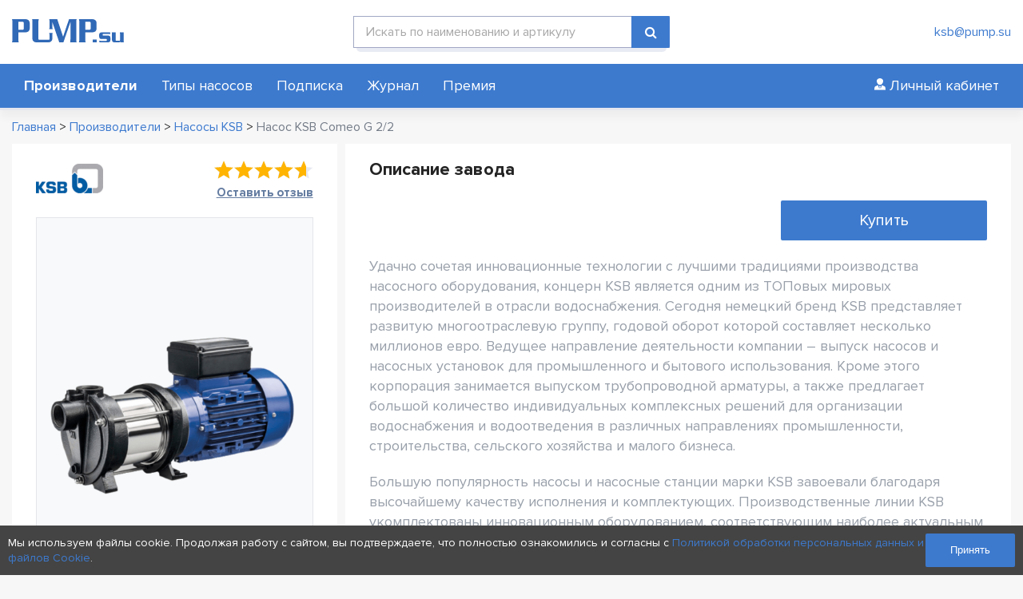

--- FILE ---
content_type: text/html; charset=UTF-8
request_url: https://pump.su/product/ksb-comeo-g-2-2/
body_size: 18304
content:
<!DOCTYPE html>
<html lang="ru" >
<head>
<meta charset="UTF-8"/>
<meta http-equiv="X-UA-Compatible" content="IE=edge"/>
<meta name="viewport" content="width=device-width, initial-scale=1"/>

<title>Многоступенчатые насосы KSB Comeo G 2/2 | PUMP.su</title>
<meta name="description" content="Насосы из чугуна KSB Comeo G 2/2 с характеристиками P = 0,37кВт, Q = от 0,1 м3/ч до 3,3 м3/ч, H = от 5,5 м до 15 м"/>
<meta name="keywords" content="многоступенчатые, насосы, ksb, Comeo , чугун" />

<meta property="og:type" content="website" />
<meta property="og:site_name" content="PUMP.su"/>
<meta property="og:url" content="https://pump.su/product/ksb-comeo-g-2-2/" />
<meta property="og:title" content="Многоступенчатые насосы KSB Comeo G 2/2 | PUMP.su" />
<meta property="og:description" content="Насосы из чугуна KSB Comeo G 2/2 с характеристиками P = 0,37кВт, Q = от 0,1 м3/ч до 3,3 м3/ч, H = от 5,5 м до 15 м" />
<meta property="og:image" content="https://pump.su/wp-content/uploads/2021/06/pump.su-ksb-comeo-3.png" />
<meta name="twitter:image" content="https://pump.su/wp-content/uploads/2021/06/pump.su-ksb-comeo-3.png" />
<meta name="twitter:card" content="summary_large_image" />
<meta name="twitter:site" content="@pump.su" />
<meta name="twitter:creator" content="@m2wma.ru" />
<meta name="twitter:title" content="Многоступенчатые насосы KSB Comeo G 2/2 | PUMP.su" />
<meta name="twitter:description" content="Насосы из чугуна KSB Comeo G 2/2 с характеристиками P = 0,37кВт, Q = от 0,1 м3/ч до 3,3 м3/ч, H = от 5,5 м до 15 м" />

    <link rel="apple-touch-icon" sizes="180x180" href="/apple-touch-icon.png"/>
    <link rel="icon" type="image/png" sizes="32x32" href="/favicon-32x32.png"/>
    <link rel="icon" type="image/png" sizes="16x16" href="/favicon-16x16.png"/>
    <link rel="manifest" href="/site.webmanifest"/>
    <link rel="icon" type="image/svg+xml" href="/favicon.svg"/>
    <link rel="icon" type="image/x-icon" href="/favicon.ico"/>
    
    
<link href="https://pump.su/wp-content/themes/m2wma/css/font-awesome.min.css" rel="stylesheet" type="text/css"/>
<link href="https://pump.su/wp-content/themes/m2wma/css/adaptive.css" rel="stylesheet" type="text/css"/>
<link href="https://pump.su/wp-content/themes/m2wma/css/jquery.fancybox.css" rel="stylesheet" type="text/css"/>
<link href="https://pump.su/wp-content/themes/m2wma/style.css" rel="stylesheet" type="text/css"/>

<script type="text/javascript" src="https://pump.su/wp-content/themes/m2wma/js/jquery-3.4.1.min.js"></script>

<meta name='robots' content='max-image-preview:large' />
<style id='wp-img-auto-sizes-contain-inline-css' type='text/css'>
img:is([sizes=auto i],[sizes^="auto," i]){contain-intrinsic-size:3000px 1500px}
/*# sourceURL=wp-img-auto-sizes-contain-inline-css */
</style>
<style id='wp-emoji-styles-inline-css' type='text/css'>

	img.wp-smiley, img.emoji {
		display: inline !important;
		border: none !important;
		box-shadow: none !important;
		height: 1em !important;
		width: 1em !important;
		margin: 0 0.07em !important;
		vertical-align: -0.1em !important;
		background: none !important;
		padding: 0 !important;
	}
/*# sourceURL=wp-emoji-styles-inline-css */
</style>
<style id='wp-block-library-inline-css' type='text/css'>
:root{--wp-block-synced-color:#7a00df;--wp-block-synced-color--rgb:122,0,223;--wp-bound-block-color:var(--wp-block-synced-color);--wp-editor-canvas-background:#ddd;--wp-admin-theme-color:#007cba;--wp-admin-theme-color--rgb:0,124,186;--wp-admin-theme-color-darker-10:#006ba1;--wp-admin-theme-color-darker-10--rgb:0,107,160.5;--wp-admin-theme-color-darker-20:#005a87;--wp-admin-theme-color-darker-20--rgb:0,90,135;--wp-admin-border-width-focus:2px}@media (min-resolution:192dpi){:root{--wp-admin-border-width-focus:1.5px}}.wp-element-button{cursor:pointer}:root .has-very-light-gray-background-color{background-color:#eee}:root .has-very-dark-gray-background-color{background-color:#313131}:root .has-very-light-gray-color{color:#eee}:root .has-very-dark-gray-color{color:#313131}:root .has-vivid-green-cyan-to-vivid-cyan-blue-gradient-background{background:linear-gradient(135deg,#00d084,#0693e3)}:root .has-purple-crush-gradient-background{background:linear-gradient(135deg,#34e2e4,#4721fb 50%,#ab1dfe)}:root .has-hazy-dawn-gradient-background{background:linear-gradient(135deg,#faaca8,#dad0ec)}:root .has-subdued-olive-gradient-background{background:linear-gradient(135deg,#fafae1,#67a671)}:root .has-atomic-cream-gradient-background{background:linear-gradient(135deg,#fdd79a,#004a59)}:root .has-nightshade-gradient-background{background:linear-gradient(135deg,#330968,#31cdcf)}:root .has-midnight-gradient-background{background:linear-gradient(135deg,#020381,#2874fc)}:root{--wp--preset--font-size--normal:16px;--wp--preset--font-size--huge:42px}.has-regular-font-size{font-size:1em}.has-larger-font-size{font-size:2.625em}.has-normal-font-size{font-size:var(--wp--preset--font-size--normal)}.has-huge-font-size{font-size:var(--wp--preset--font-size--huge)}.has-text-align-center{text-align:center}.has-text-align-left{text-align:left}.has-text-align-right{text-align:right}.has-fit-text{white-space:nowrap!important}#end-resizable-editor-section{display:none}.aligncenter{clear:both}.items-justified-left{justify-content:flex-start}.items-justified-center{justify-content:center}.items-justified-right{justify-content:flex-end}.items-justified-space-between{justify-content:space-between}.screen-reader-text{border:0;clip-path:inset(50%);height:1px;margin:-1px;overflow:hidden;padding:0;position:absolute;width:1px;word-wrap:normal!important}.screen-reader-text:focus{background-color:#ddd;clip-path:none;color:#444;display:block;font-size:1em;height:auto;left:5px;line-height:normal;padding:15px 23px 14px;text-decoration:none;top:5px;width:auto;z-index:100000}html :where(.has-border-color){border-style:solid}html :where([style*=border-top-color]){border-top-style:solid}html :where([style*=border-right-color]){border-right-style:solid}html :where([style*=border-bottom-color]){border-bottom-style:solid}html :where([style*=border-left-color]){border-left-style:solid}html :where([style*=border-width]){border-style:solid}html :where([style*=border-top-width]){border-top-style:solid}html :where([style*=border-right-width]){border-right-style:solid}html :where([style*=border-bottom-width]){border-bottom-style:solid}html :where([style*=border-left-width]){border-left-style:solid}html :where(img[class*=wp-image-]){height:auto;max-width:100%}:where(figure){margin:0 0 1em}html :where(.is-position-sticky){--wp-admin--admin-bar--position-offset:var(--wp-admin--admin-bar--height,0px)}@media screen and (max-width:600px){html :where(.is-position-sticky){--wp-admin--admin-bar--position-offset:0px}}

/*# sourceURL=wp-block-library-inline-css */
</style><style id='global-styles-inline-css' type='text/css'>
:root{--wp--preset--aspect-ratio--square: 1;--wp--preset--aspect-ratio--4-3: 4/3;--wp--preset--aspect-ratio--3-4: 3/4;--wp--preset--aspect-ratio--3-2: 3/2;--wp--preset--aspect-ratio--2-3: 2/3;--wp--preset--aspect-ratio--16-9: 16/9;--wp--preset--aspect-ratio--9-16: 9/16;--wp--preset--color--black: #000000;--wp--preset--color--cyan-bluish-gray: #abb8c3;--wp--preset--color--white: #ffffff;--wp--preset--color--pale-pink: #f78da7;--wp--preset--color--vivid-red: #cf2e2e;--wp--preset--color--luminous-vivid-orange: #ff6900;--wp--preset--color--luminous-vivid-amber: #fcb900;--wp--preset--color--light-green-cyan: #7bdcb5;--wp--preset--color--vivid-green-cyan: #00d084;--wp--preset--color--pale-cyan-blue: #8ed1fc;--wp--preset--color--vivid-cyan-blue: #0693e3;--wp--preset--color--vivid-purple: #9b51e0;--wp--preset--gradient--vivid-cyan-blue-to-vivid-purple: linear-gradient(135deg,rgb(6,147,227) 0%,rgb(155,81,224) 100%);--wp--preset--gradient--light-green-cyan-to-vivid-green-cyan: linear-gradient(135deg,rgb(122,220,180) 0%,rgb(0,208,130) 100%);--wp--preset--gradient--luminous-vivid-amber-to-luminous-vivid-orange: linear-gradient(135deg,rgb(252,185,0) 0%,rgb(255,105,0) 100%);--wp--preset--gradient--luminous-vivid-orange-to-vivid-red: linear-gradient(135deg,rgb(255,105,0) 0%,rgb(207,46,46) 100%);--wp--preset--gradient--very-light-gray-to-cyan-bluish-gray: linear-gradient(135deg,rgb(238,238,238) 0%,rgb(169,184,195) 100%);--wp--preset--gradient--cool-to-warm-spectrum: linear-gradient(135deg,rgb(74,234,220) 0%,rgb(151,120,209) 20%,rgb(207,42,186) 40%,rgb(238,44,130) 60%,rgb(251,105,98) 80%,rgb(254,248,76) 100%);--wp--preset--gradient--blush-light-purple: linear-gradient(135deg,rgb(255,206,236) 0%,rgb(152,150,240) 100%);--wp--preset--gradient--blush-bordeaux: linear-gradient(135deg,rgb(254,205,165) 0%,rgb(254,45,45) 50%,rgb(107,0,62) 100%);--wp--preset--gradient--luminous-dusk: linear-gradient(135deg,rgb(255,203,112) 0%,rgb(199,81,192) 50%,rgb(65,88,208) 100%);--wp--preset--gradient--pale-ocean: linear-gradient(135deg,rgb(255,245,203) 0%,rgb(182,227,212) 50%,rgb(51,167,181) 100%);--wp--preset--gradient--electric-grass: linear-gradient(135deg,rgb(202,248,128) 0%,rgb(113,206,126) 100%);--wp--preset--gradient--midnight: linear-gradient(135deg,rgb(2,3,129) 0%,rgb(40,116,252) 100%);--wp--preset--font-size--small: 13px;--wp--preset--font-size--medium: 20px;--wp--preset--font-size--large: 36px;--wp--preset--font-size--x-large: 42px;--wp--preset--spacing--20: 0.44rem;--wp--preset--spacing--30: 0.67rem;--wp--preset--spacing--40: 1rem;--wp--preset--spacing--50: 1.5rem;--wp--preset--spacing--60: 2.25rem;--wp--preset--spacing--70: 3.38rem;--wp--preset--spacing--80: 5.06rem;--wp--preset--shadow--natural: 6px 6px 9px rgba(0, 0, 0, 0.2);--wp--preset--shadow--deep: 12px 12px 50px rgba(0, 0, 0, 0.4);--wp--preset--shadow--sharp: 6px 6px 0px rgba(0, 0, 0, 0.2);--wp--preset--shadow--outlined: 6px 6px 0px -3px rgb(255, 255, 255), 6px 6px rgb(0, 0, 0);--wp--preset--shadow--crisp: 6px 6px 0px rgb(0, 0, 0);}:where(.is-layout-flex){gap: 0.5em;}:where(.is-layout-grid){gap: 0.5em;}body .is-layout-flex{display: flex;}.is-layout-flex{flex-wrap: wrap;align-items: center;}.is-layout-flex > :is(*, div){margin: 0;}body .is-layout-grid{display: grid;}.is-layout-grid > :is(*, div){margin: 0;}:where(.wp-block-columns.is-layout-flex){gap: 2em;}:where(.wp-block-columns.is-layout-grid){gap: 2em;}:where(.wp-block-post-template.is-layout-flex){gap: 1.25em;}:where(.wp-block-post-template.is-layout-grid){gap: 1.25em;}.has-black-color{color: var(--wp--preset--color--black) !important;}.has-cyan-bluish-gray-color{color: var(--wp--preset--color--cyan-bluish-gray) !important;}.has-white-color{color: var(--wp--preset--color--white) !important;}.has-pale-pink-color{color: var(--wp--preset--color--pale-pink) !important;}.has-vivid-red-color{color: var(--wp--preset--color--vivid-red) !important;}.has-luminous-vivid-orange-color{color: var(--wp--preset--color--luminous-vivid-orange) !important;}.has-luminous-vivid-amber-color{color: var(--wp--preset--color--luminous-vivid-amber) !important;}.has-light-green-cyan-color{color: var(--wp--preset--color--light-green-cyan) !important;}.has-vivid-green-cyan-color{color: var(--wp--preset--color--vivid-green-cyan) !important;}.has-pale-cyan-blue-color{color: var(--wp--preset--color--pale-cyan-blue) !important;}.has-vivid-cyan-blue-color{color: var(--wp--preset--color--vivid-cyan-blue) !important;}.has-vivid-purple-color{color: var(--wp--preset--color--vivid-purple) !important;}.has-black-background-color{background-color: var(--wp--preset--color--black) !important;}.has-cyan-bluish-gray-background-color{background-color: var(--wp--preset--color--cyan-bluish-gray) !important;}.has-white-background-color{background-color: var(--wp--preset--color--white) !important;}.has-pale-pink-background-color{background-color: var(--wp--preset--color--pale-pink) !important;}.has-vivid-red-background-color{background-color: var(--wp--preset--color--vivid-red) !important;}.has-luminous-vivid-orange-background-color{background-color: var(--wp--preset--color--luminous-vivid-orange) !important;}.has-luminous-vivid-amber-background-color{background-color: var(--wp--preset--color--luminous-vivid-amber) !important;}.has-light-green-cyan-background-color{background-color: var(--wp--preset--color--light-green-cyan) !important;}.has-vivid-green-cyan-background-color{background-color: var(--wp--preset--color--vivid-green-cyan) !important;}.has-pale-cyan-blue-background-color{background-color: var(--wp--preset--color--pale-cyan-blue) !important;}.has-vivid-cyan-blue-background-color{background-color: var(--wp--preset--color--vivid-cyan-blue) !important;}.has-vivid-purple-background-color{background-color: var(--wp--preset--color--vivid-purple) !important;}.has-black-border-color{border-color: var(--wp--preset--color--black) !important;}.has-cyan-bluish-gray-border-color{border-color: var(--wp--preset--color--cyan-bluish-gray) !important;}.has-white-border-color{border-color: var(--wp--preset--color--white) !important;}.has-pale-pink-border-color{border-color: var(--wp--preset--color--pale-pink) !important;}.has-vivid-red-border-color{border-color: var(--wp--preset--color--vivid-red) !important;}.has-luminous-vivid-orange-border-color{border-color: var(--wp--preset--color--luminous-vivid-orange) !important;}.has-luminous-vivid-amber-border-color{border-color: var(--wp--preset--color--luminous-vivid-amber) !important;}.has-light-green-cyan-border-color{border-color: var(--wp--preset--color--light-green-cyan) !important;}.has-vivid-green-cyan-border-color{border-color: var(--wp--preset--color--vivid-green-cyan) !important;}.has-pale-cyan-blue-border-color{border-color: var(--wp--preset--color--pale-cyan-blue) !important;}.has-vivid-cyan-blue-border-color{border-color: var(--wp--preset--color--vivid-cyan-blue) !important;}.has-vivid-purple-border-color{border-color: var(--wp--preset--color--vivid-purple) !important;}.has-vivid-cyan-blue-to-vivid-purple-gradient-background{background: var(--wp--preset--gradient--vivid-cyan-blue-to-vivid-purple) !important;}.has-light-green-cyan-to-vivid-green-cyan-gradient-background{background: var(--wp--preset--gradient--light-green-cyan-to-vivid-green-cyan) !important;}.has-luminous-vivid-amber-to-luminous-vivid-orange-gradient-background{background: var(--wp--preset--gradient--luminous-vivid-amber-to-luminous-vivid-orange) !important;}.has-luminous-vivid-orange-to-vivid-red-gradient-background{background: var(--wp--preset--gradient--luminous-vivid-orange-to-vivid-red) !important;}.has-very-light-gray-to-cyan-bluish-gray-gradient-background{background: var(--wp--preset--gradient--very-light-gray-to-cyan-bluish-gray) !important;}.has-cool-to-warm-spectrum-gradient-background{background: var(--wp--preset--gradient--cool-to-warm-spectrum) !important;}.has-blush-light-purple-gradient-background{background: var(--wp--preset--gradient--blush-light-purple) !important;}.has-blush-bordeaux-gradient-background{background: var(--wp--preset--gradient--blush-bordeaux) !important;}.has-luminous-dusk-gradient-background{background: var(--wp--preset--gradient--luminous-dusk) !important;}.has-pale-ocean-gradient-background{background: var(--wp--preset--gradient--pale-ocean) !important;}.has-electric-grass-gradient-background{background: var(--wp--preset--gradient--electric-grass) !important;}.has-midnight-gradient-background{background: var(--wp--preset--gradient--midnight) !important;}.has-small-font-size{font-size: var(--wp--preset--font-size--small) !important;}.has-medium-font-size{font-size: var(--wp--preset--font-size--medium) !important;}.has-large-font-size{font-size: var(--wp--preset--font-size--large) !important;}.has-x-large-font-size{font-size: var(--wp--preset--font-size--x-large) !important;}
/*# sourceURL=global-styles-inline-css */
</style>

<style id='classic-theme-styles-inline-css' type='text/css'>
/*! This file is auto-generated */
.wp-block-button__link{color:#fff;background-color:#32373c;border-radius:9999px;box-shadow:none;text-decoration:none;padding:calc(.667em + 2px) calc(1.333em + 2px);font-size:1.125em}.wp-block-file__button{background:#32373c;color:#fff;text-decoration:none}
/*# sourceURL=/wp-includes/css/classic-themes.min.css */
</style>
</head>
<body data-rsssl=1 id="top" class="">
    <div id="header" class="bg-white mg-bt-10 clr box-shadow relative">
        <div class="m-wrap">
            <div class="row clr">
                <div class="flex flex-mid space-between">
                    <div class="bl-deck-3 bl-tab-15 bl-mob-8 logo-block box pad-tb-20 ln-h-1">
                        <a href="/" class="logo inline-block v-middle"><img src="https://pump.su/wp-content/themes/m2wma/img/logo.svg" alt="логотип"/></a>
                    </div>

                    <div class="mob-nav bl-deck-2 bl-tab-2 bl-mob-4 clr box mob-show">
                        <button type="button" class="nav-open flex-mid fl-right" data-href="#mobile-menu">
                            <div class="mn-lines">
                                <span class="mn-line animate"></span>
                                <span class="mn-line animate"></span>
                                <span class="mn-line animate"></span>
                            </div>
                        </button>
                    </div>

                    <div class="bl-deck-4 box pad-tb-20 mob-hide">
                        <form id="searchform" class="searchbox_form" autocomplete="on" action="https://pump.su" method="get">
    <div class="clr ico-field input-wrapper relative">
        <input type="text" name="s" id="search_box" value="" placeholder="Искать по наименованию и артикулу"/>
                <button type="submit" class="fa fa-search button"></button>
    </div>
</form>                    </div>

                    <div class="contacts bl-deck-3 bl-tab-5 mob-hide box pad-tb-15 text-right nowrap">
                        <a href="tel:" class="block"></a><a href="mailto:ksb@pump.su" class="block">ksb@pump.su</a>                    </div>
                </div>
            </div>
        </div>
    
        <div id="mobile-menu" class="bg-card menu-block animate">
            <div class="m-wrap">
                <div class="flex flex-center flex-wrap space-between">
                    <ul id="menu-main-menu" class="line-menu menu menu-scroll text-white f-18"><li id="menu-item-18692" class="bold menu-item menu-item-type-post_type menu-item-object-page menu-item-18692"><a href="https://pump.su/catalog/">Производители</a></li>
<li id="menu-item-34564" class="menu-item menu-item-type-post_type menu-item-object-page menu-item-34564"><a href="https://pump.su/nasos-type/">Типы насосов</a></li>
<li id="menu-item-18704" class="menu-item menu-item-type-post_type menu-item-object-page menu-item-18704"><a href="https://pump.su/business/">Подписка</a></li>
<li id="menu-item-18693" class="menu-item menu-item-type-taxonomy menu-item-object-category menu-item-18693"><a href="https://pump.su/journal/">Журнал</a></li>
<li id="menu-item-46378" class="menu-item menu-item-type-post_type menu-item-object-page menu-item-46378"><a href="https://pump.su/awards/">Премия</a></li>
</ul>                    <div class="account-btn nowrap box pad-tb-5 f-18">
                        <a href="/account/" class="head_login inline-block pad-tb-5 text-white"><img src="https://pump.su/wp-content/themes/m2wma/img/useric-w.svg"/> <span>Личный кабинет</span></a>
                    </div>
                    <div class="mob-show box mg-bt-15"><form id="searchform" class="searchbox_form" autocomplete="on" action="https://pump.su" method="get">
    <div class="clr ico-field input-wrapper relative">
        <input type="text" name="s" id="search_box" value="" placeholder="Искать по наименованию и артикулу"/>
                <button type="submit" class="fa fa-search button"></button>
    </div>
</form></div>
                </div>
            </div>
        </div>
    </div>
    <div class="breadcrumb m-wrap mg-bt-10" itemscope="" itemtype="http://schema.org/BreadcrumbList"><span itemprop="itemListElement" itemscope itemtype="https://schema.org/ListItem"><a href="/" title="Главная" itemprop="item"><span itemprop="name">Главная</span></a><meta itemprop="position" content="1" /></span><span class="sep">  >  </span><span itemprop="itemListElement" itemscope itemtype="https://schema.org/ListItem"><a href="/catalog/" title="Производители" itemprop="item"><span itemprop="name">Производители</span></a><meta itemprop="position" content="2" /></span><span class="sep">  >  </span><span itemprop="itemListElement" itemscope itemtype="https://schema.org/ListItem"><a href="https://pump.su/catalog/ksb/" itemprop="item"><span itemprop="name">Насосы KSB</span></a><meta itemprop="position" content="3" /></span><span class="sep">  >  </span><span itemprop="itemListElement" itemscope itemtype="https://schema.org/ListItem"><span class="text-l-grey2" itemprop="name">Насос KSB Comeo G 2/2</span><meta itemprop="position" content="4" /></span></div>
<div id="content" class="m-wrap flex flex-wrap">
    <div class="sidebar left-side bl-deck-4 flex">
            <div class="plitka_ct h-100">
        <div class="flex flex-wrap flex-center space-between mg-bt-20">
            <a href="https://pump.su/catalog/ksb/"><img src="https://pump.su/wp-content/uploads/2020/09/logo_ksb-84x37.png" alt="Производитель насосов KSB" title="Производитель насосов KSB"/></a>
                <div class="rating alignright clr">
            <div class="stars mg-bt-5"><div class="rank" style="width: 92.941176470588%;"></div></div>
            <div class="text-right"><a href="#" m2modal="#reviews-modal" class="filter_prod_link underline">Оставить отзыв</a></div>
        </div>
        </div>
        
        <div class="img_single_ct">	
            <img src="https://pump.su/wp-content/uploads/2021/06/pump.su-ksb-comeo-3-430x312.png" alt="Купить насос KSB Comeo G 2/2" title="Купить насос KSB Comeo G 2/2"/>
        </div>
        
                    <p class="text-l-grey">Артикул: 48239942</p>
                <h1>KSB Comeo G 2/2</h1>
        
        <div class="single_params_list f-18">
            <div class="single_params_list_item">Производитель: <span class="text-l-grey2">KSB</span></div>
			            <div class="single_params_list_item">Модель: <a href="https://pump.su/product-tag/ksb-comeo/">Многоступенчатые насосы KSB Comeo</a></div>
                                    <div class="single_params_list_item">Страна: <span class="text-l-grey2">Германия</span></div>
                        <h4>Характеристики</h4>
                        <div class="single_params_list_item">Производительность: <span class="text-l-grey2">от 0.1 до 3.3 м³/ч</span></div>
                                    <div class="single_params_list_item">Напор: <span class="text-l-grey2">от 5.5 до 15 м</span></div>
                                    <div class="single_params_list_item">Мощность двигателя: <span class="text-l-grey2">0.37 кВт</span></div>
                                    <div class="single_params_list_item">Класс защиты электродвигателя: <span class="text-l-grey2">IP55</span></div>
                                    
            <div class="single_params_list_item">Напряжение: <span class="text-l-grey2">3~ (трёхфазный ток)</span></div>
            
                        <div class="single_params_list_item">Количество оборотов: <span class="text-l-grey2">2900 об/мин</span></div>
                                    <div class="single_params_list_item">Материал корпуса: <span class="text-l-grey2">Чугун</span></div>
                                            <div class="single_params_list_item">Тип насоса:
                                                            <a href="https://pump.su/nasos-type/mnogostupenchatye-nasosy/">Многоступенчатые насосы</a>, <a href="https://pump.su/nasos-type/poverhnostnye-nasosy/">Поверхностные насосы</a>                    </div>
                                    <div class="single_params_list_item">Присоединение на стороне всасывания: <span class="text-l-grey2">G1''</span></div>
                                    <div class="single_params_list_item">Присоединение с напорной стороны: <span class="text-l-grey2">G1¼''</span></div>
                        
            <div class="single_params_list_item">Жидкость: <span class="text-l-grey2">Вода</span></div>
            <div class="single_params_list_item">Тип перекачиваемой жидкости: <span class="text-l-grey2">чистая, не взрывоопасная, не агрессивная в отношении материалов насоса, без абразивных примесей</span></div>
            
                        <div class="single_params_list_item">Температура перекачиваемой жидкости: <span class="text-l-grey2">от -10 до 60 °C</span></div>
                                    <div class="single_params_list_item">Вес: <span class="text-l-grey2">13.1 кг</span></div>
                                    <div class="single_params_list_item">Тип соединения: <span class="text-l-grey2">Резьба</span></div>
                        <br />
            <div class="single_params_list_item">Область применения: <span class="text-l-grey2">Строительство, Промышленность, Сельское хозяйство и ирригация, Жилые и офисные здания</span></div>
        </div>
    </div>
    <div class="formcbzak w-100">
<form class="clr plitka_ct" action="feedback" method="POST" enctype="multipart/form-data" name="main-form-1" id="main-form-1" onsubmit="return false">
    <h3 class="mg-bt-0">Оставить заявку</h3>
    <br />
    <div class="labeled_select input-wrapper relative bg-white mg-bt-20">
        <input type="text" name="name" id="main-name-1" placeholder="" required=""/>
        <label class="placeholder" for="main-name-1">Ваше Имя</label>
    </div>
    
    <div class="labeled_select input-wrapper relative bg-white mg-bt-20">
        <input type="text" name="phone" id="main-phone-1" placeholder="" required=""/>
        <label class="placeholder" for="main-phone-1">Ваш Телефон</label>
    </div>
    
    <div class="labeled_select input-wrapper relative bg-white mg-bt-20">
        <input type="text" name="email" id="main-email-1" placeholder="" required=""/>
        <label class="placeholder" for="main-email-1">Ваш email</label>
    </div>
    
    <input type="hidden" name="url" value="https://pump.su/product/ksb-comeo-g-2-2/"/>
    <input type="hidden" name="user_id" value="7"/>    <input type="hidden" name="cat_id" value="18"/>            <input type="hidden" name="product_id" value="23748"/>
        <div class="privacy clr mg-bt-15 small text-l-grey">
    <input class="hidden" type="checkbox" name="agreement" value="1" id="agreement-1" checked=""/>
    <label for="agreement-1">Заполняя форму я даю своё <a href="/privacy/" target="blank" class="underline">Согласие на Обработку персональных данных</a>, в соответствии с Федеральном законом от 27.07.2006 года № 152-Ф3 «О персональных данных».</label>
</div>    <input type="submit" value="Оставить заявку" class="button mg-bt-15 w-100"/>
    <div class="log-text text-center"></div>
</form>
</div>
</div>    
    <div class="bl-deck-8 flex flex-wrap">
        <div class="plitka_ct">

            <div class="plitka_h_ct">
                                <h2>Описание завода</h2>
            </div>

                            <div class="video-block flex">
                    <div class="single_video_item lazy bord-r-5 overflow relative mg-bt-20 bl-deck-8 bl-tab-8" action="lazyvideo" data-frame="https://youtu.be/37S6_GeXcOI">
                    </div>
                    <a href="#" m2modal="#single-modal" class="single_zavod_bg bl-deck-4 bl-tab-4 bord-r-5 button mg-bt-20 f-20 text-white flex flex-center flex-content-center">Купить</a><div id="single-modal" class="m2-modal">
                    <div class="table-cell">
                        <div class="mod-container thin-scrollbar animate">
                            <div class="row clr">
                                <div class="fa fa-times close"></div>
                            </div>
                            <div class="box clr">
                                <b class="h4">Где купить</b>
                                <div class="clr">
                                    <a external-proizvoditel="18" class="company_item bg-l-grey relative clr" href="https://kometta.ru" target="_blank">
                                        <div class="flex flex-wrap flex-center">
                                            <div class="company_logo_ct bl-deck-7 box">
                                                <img class="company_logo" src="https://pump.su/wp-content/uploads/2024/01/logo7705558076.png"/>
                                            </div>
                                            <div class="bl-deck-5 box">
                                                <div class="company_item_name text-l-grey2">ООО "Кометта Рус"</div>
                                                <div class="company_item_link text-special">kometta.ru</div>
                                            </div>
                                        </div>
                                    </a>
                                </div>
                                
                                <b class="h4 mg-bt-0">Оставить заявку</b>
                                <form class="clr pad-tb-15" action="feedback" method="POST" enctype="multipart/form-data" name="modal-form" id="modal-form">
                                    <div class="clr">
                                       <input type="text" id="single-name" name="name" required=""/>
                                       <label class="placeholder" for="single-name">Ваше Имя</label>
                                    </div>
                                    <div class="clr">
                                       <input type="text" id="single-phone" name="phone" required=""/>
                                       <label class="placeholder" for="single-phone">Ваш Телефон</label>
                                    </div>
                                    <div class="clr">
                                       <input type="text" id="single-email" name="email" required=""/>
                                       <label class="placeholder" for="single-email">Ваш email</label>
                                    </div>
                                    <input type="hidden" name="url" value="https://pump.su/product/ksb-comeo-g-2-2/"/>
                                    <input type="hidden" name="user_id" value="7"/>
                                    <input type="hidden" name="cat_id" value="18"/>
                                    <input type="hidden" name="product_id" value="23748"/>
                                    <div class="clr">
                                        <div class="privacy clr mg-bt-15 small text-l-grey">
    <input class="hidden" type="checkbox" name="agreement" value="1" id="agreement-2" checked=""/>
    <label for="agreement-2">Заполняя форму я даю своё <a href="/privacy/" target="blank" class="underline">Согласие на Обработку персональных данных</a>, в соответствии с Федеральном законом от 27.07.2006 года № 152-Ф3 «О персональных данных».</label>
</div>
                                        <button type="submit" class="button mg-bt-10 w-100">Оставить заявку</button>
                                    </div>
                                    <div class="log-text small bold box clr"></div>
                                </form>
                            </div>
                        </div>
                        <div class="overlay"></div>
                    </div>
                </div>                </div>
            
            <div class="text-l-grey f-18">
                <p>Удачно сочетая инновационные технологии с лучшими традициями производства насосного оборудования, концерн KSB является одним из ТОПовых мировых производителей в отрасли водоснабжения. Сегодня немецкий бренд KSB представляет развитую многоотраслевую группу, годовой оборот которой составляет несколько миллионов евро. Ведущее направление деятельности компании – выпуск насосов и насосных установок для промышленного и бытового использования. Кроме этого корпорация занимается выпуском трубопроводной арматуры, а также предлагает большой количество индивидуальных комплексных решений для организации водоснабжения и водоотведения в различных направлениях промышленности, строительства, сельского хозяйства и малого бизнеса. <p>
Большую популярность насосы и насосные станции марки KSB завоевали благодаря высочайшему качеству исполнения и комплектующих. Производственные линии KSB укомплектованы инновационным оборудованием, соответствующим наиболее актуальным запросам отрасли водоснабжения. Строгий контроль качества осуществляется на всех этапах производства, начиная от отбора сырья и заканчивая тестированием полностью готовой модели. Стоит отметить, что тестирование любой модели насосного оборудования KSB производится в условиях гораздо более усложненных, чем реальные.</p>
            </div>
            
        </div>
        
            <div class="plitka_ct">
        <div class="reviews clr">
            <div class="plitka_h_ct flex flex-center space-between mob-block">
                <h2>Отзывы о производителе</h2>
                <a href="/reviews/?proizv_review=18" class="underline f-18">Все отзывы</a>
            </div>
            <div class="row clr">
                <div class="flex flex-wrap mob-block">
                                                <div class="bl-deck-4 box mg-bt-20">
                            <div class="review comment">
    <div class="clr">
                    <a href="https://pump.su/catalog/ksb/"><img class="review_logo" src="https://pump.su/wp-content/uploads/2020/09/logo_ksb-84x37.png" /></a>
                        <div class="pad-tb-10 rating">
            <div class="stars"><div class="rank" style="width: 100%;"></div></div>
        </div>
    </div>
    <div class="comment-text">
        <div class="comment-meta commentmetadata mg-bt-10 flex flex-wrap flex-center space-between">
            <div class="name">DEN4IK_BRO</div>
            <div class="text-l-grey">
                30.09.2020            </div>
        </div>
        <div class="review-text text-l-grey f-18">
            <p>Укомплектовали спринклерную систему горизонтальным KSB Etanorm. Показатели...</p>        </div>
    </div>
</div>                            </div>
                                                <div class="bl-deck-4 box mg-bt-20">
                            <div class="review comment">
    <div class="clr">
                    <a href="https://pump.su/catalog/ksb/"><img class="review_logo" src="https://pump.su/wp-content/uploads/2020/09/logo_ksb-84x37.png" /></a>
                        <div class="pad-tb-10 rating">
            <div class="stars"><div class="rank" style="width: 100%;"></div></div>
        </div>
    </div>
    <div class="comment-text">
        <div class="comment-meta commentmetadata mg-bt-10 flex flex-wrap flex-center space-between">
            <div class="name">EGL</div>
            <div class="text-l-grey">
                29.06.2020            </div>
        </div>
        <div class="review-text text-l-grey f-18">
            <p>Укомплектовали насосную станцию погружными одноступенчатыми KSB...</p>        </div>
    </div>
</div>                            </div>
                                                <div class="bl-deck-4 box mg-bt-20">
                            <div class="review comment">
    <div class="clr">
                    <a href="https://pump.su/catalog/ksb/"><img class="review_logo" src="https://pump.su/wp-content/uploads/2020/09/logo_ksb-84x37.png" /></a>
                        <div class="pad-tb-10 rating">
            <div class="stars"><div class="rank" style="width: 100%;"></div></div>
        </div>
    </div>
    <div class="comment-text">
        <div class="comment-meta commentmetadata mg-bt-10 flex flex-wrap flex-center space-between">
            <div class="name">Detector</div>
            <div class="text-l-grey">
                02.04.2021            </div>
        </div>
        <div class="review-text text-l-grey f-18">
            <p>Отличная альтернатива дорогим маркам. По цене в разы дешевле, а по...</p>        </div>
    </div>
</div>                            </div>
                                    </div>
            </div>
        </div>
    </div>

<div id="reviews-modal" class="m2-modal">
    <div class="table-cell">
        <div class="mod-container animate bg-white bord-r-10">
            <div class="row clr mod-header">
                <div class="close fa fa-times"></div>
            </div>
            <div class="box clr">
                <div class="text-center">
                    <b class="h3">Оставьте отзыв о производителе</b>
                    <p>Вы можете написать отзыв о производителе <br />и мы обязательно опубликуем его на сайте</p>
                </div>
                <form class="clr v-section" action="feedback" method="POST" enctype="multipart/form-data" name="modal-review-form" id="modal-review-form">

                    <input type="text" name="name" placeholder="Имя" required=""/>
                    <textarea name="review" placeholder="Текст отзыва" required="" rows="5"></textarea>
                    <div class="comment-rating f-16 text-center">
                        <p>Оцените насколько Вы остались довольны</p>
                        <div class="stars rating-check relative aligncenter mg-bt-20">
                            <input id="rev-rank-1" class="hidden" name="rating" type="radio" value="1"/>
                            <label for="rev-rank-1" class="rank absolute" style="width: 20%;z-index: 5;"></label>
                            <input id="rev-rank-2" class="hidden" name="rating" type="radio" value="2"/>
                            <label for="rev-rank-2" class="rank absolute" style="width: 40%;z-index: 4;"></label>
                            <input id="rev-rank-3" class="hidden" name="rating" type="radio" value="3"/>
                            <label for="rev-rank-3" class="rank absolute" style="width: 60%;z-index: 3;"></label>
                            <input id="rev-rank-4" class="hidden" name="rating" type="radio" value="4"/>
                            <label for="rev-rank-4" class="rank absolute" style="width: 80%;z-index: 2;"></label>
                            <input id="rev-rank-5" class="hidden" name="rating" type="radio" value="5" checked="checked"/>
                            <label for="rev-rank-5" class="rank absolute" style="width: 100%;z-index: 1;"></label>
                        </div>
                    </div>
                                            <input type="hidden" name="proizv_id" value="18" placeholder="Производитель"/>
                                        <div class="clr text-center">
                        <label class="agreement f-16">Отправляя данные, вы соглашаетесь с <a href="https://pump.su/privacy/" title="Политика конфиденциальности">политикой конфиденциальности</a>.</label>
                        <br />
                        <br />
                        <button type="submit" class="button btn-grad mg-bt-15">Отправить отзыв</button>
                        <div class="log-text"></div>
                    </div>
                </form>
            </div>
        </div>
        <div class="overlay"></div>
    </div>
</div>        
        <div class="plitka_ct">
            <form class="form-quick w-100 clr bg-l-grey pad-tb-15 box formcbzak mg-bt-30" action="feedback" method="POST" enctype="multipart/form-data" name="quick-form-2" id="quick-form-2" onsubmit="return false">
    <div class="flex flex-center flex-wrap">
    <div class="field-block box">
        <div class="labeled_select input-wrapper relative bg-white mg-bt-20">
            <input type="text" name="name" id="main-name-2" placeholder="" required=""/>
            <label class="placeholder" for="main-name-2">Ваше Имя</label>
        </div>
    </div>
    <div class="field-block box">
        <div class="labeled_select input-wrapper relative bg-white mg-bt-20">
            <input type="text" name="phone" id="main-phone-2" placeholder="" required=""/>
            <label class="placeholder" for="main-phone-2">Ваш Телефон</label>
        </div>
    </div>
    <div class="button-block box">
        <input type="submit" value="Оставить заявку" class="button mg-bt-15"/>
    </div>
    </div>
    <div class="clr box">
        <input type="hidden" name="url" value="https://pump.su/product/ksb-comeo-g-2-2/"/>
        <input type="hidden" name="user_id" value="7"/>        <input type="hidden" name="cat_id" value="18"/>                    <input type="hidden" name="product_id" value="23748"/>
                <div class="privacy clr mg-bt-15 small text-l-grey">
    <input class="hidden" type="checkbox" name="agreement" value="1" id="agreement-2" checked=""/>
    <label for="agreement-2">Заполняя форму я даю своё <a href="/privacy/" target="blank" class="underline">Согласие на Обработку персональных данных</a>, в соответствии с Федеральном законом от 27.07.2006 года № 152-Ф3 «О персональных данных».</label>
</div>    </div>
    <div class="clr box log-text"></div>
</form>
            <div class="plitka_h_ct">
                <h2>Описание насоса</h2>
            </div>
            <div class="content text-l-grey f-18 clr">
                <p>В числе всех разновидностей и категорий насосного оборудования <a href="https://pump.su/nasos-type/mnogostupenchatye-nasosy/">многоступенчатые насосы</a> являются безоговорочными лидерами. Популярность и большой спрос им обеспечивает широкий спектр функциональных возможностей в сочетании с высокой надежностью, которые определяют длительный рабочий ресурс этих моделей.<br />
В каталогах производителей <a href="https://pump.su/nasos-type/mnogostupenchatye-nasosy/">многоступенчатые насосы</a> представлены ассортиментом версий для разных сфер применения с различными конструктивными и функциональными характеристиками. Данная категория насосного оборудования успешно используется как в профессиональном, так и бытовом водоснабжении и водоотведении. </p>
<p>Конструктивные характеристики многоступенчатых насосов<br />
Многоступенчатые насосы комплектуется двухполюсными, трехполюсными или четырехполюсными двигателями, которые при высоких мощностях выдают отличные показатели энергоэффективности. Кроме того, двигательная система <a href="https://pump.su/nasos-type/mnogostupenchatye-nasosy/">многоступенчатых насосов</a> имеет длительный рабочий ресурс и работает с пониженным уровнем шума, что позволяет использовать оборудование в небольших закрытых помещениях.<br />
Модели <a href="https://pump.su/nasos-type/mnogostupenchatye-nasosy/">многоступенчатых насосов</a> изготавливаются из современного поколения нержавеющей стали, чугуна или бронзы, что позволяет эксплуатировать оборудование не только для перекачки чистой водой, но и химически агрессивных жидкостей. </p>
<p>Сфера применения многоступенчатых насосов<br />
Многоступенчатые электронасосы — это многофункциональное профессиональное насосное оборудование, которое выполняет обширный перечень задач в различных направлениях водоснабжения и водоотведения. <a href="https://pump.su/nasos-type/mnogostupenchatye-nasosy/">Многоступенчатые насосы</a> используются в пищевой, легкой и тяжелой промышленности, применяются в строительстве, успешно эксплуатируются в отрасли ЖКХ и сельского хозяйства. Помимо водоснабжения в промышленном, коммерческом и частном секторе данная категория насосного оборудования может применяться для обеспечения работы отопительных и вентиляционных систем, а также систем повышения давления.<br />
В ассортименте моделей <a href="https://pump.su/nasos-type/mnogostupenchatye-nasosy/">многоступенчатых насосов</a> представлены версии для работы не только с чистой водой, но и жидкостями, которые в своем составе имеют твердые частицы и волокнистые соединения. Поэтому <a href="https://pump.su/nasos-type/mnogostupenchatye-nasosy/">многоступенчатые насосы</a> используются также для перекачки и откачки загрязненных жидкостей.</p>
            </div>
        </div>
    </div>
</div>

<div class="m-wrap">
            <div class="plitka_ct">
            <div class="plitka_h_ct">
                <h2>Где купить</h2>
            </div>
            <a external-proizvoditel="18" class="company_item bg-l-grey relative" href="https://kometta.ru" target="_blank">
                    <div class="premium_ct flex mob-block f-18">
                        <div class="premium_left">
                            <div class="company_logo_ct flex flex-center">
                                <img class="company_logo" src="https://pump.su/wp-content/uploads/2024/01/logo7705558076.png"/>
                            </div>
                            <div class="company_item_name_link">
                                <div class="company_item_name text-l-grey2">ООО "Кометта Рус"</div>
                                <div class="company_item_link">kometta.ru</div>
                            </div>
                        </div>
                        <div class="premium_right text-l-grey2">
                            <p>Кометта - это известный бренд отечественного производителя насосов, который успешно работает на российском рынке с 2014 года. Особенно активное продвижение продукции нашей компании началось весной 2022 года.</p>
                        </div>
                    </div>
                    <img class="company_arrow" src="https://pump.su/wp-content/themes/m2wma/img/arrow3.svg"/>
            </a>
        </div>
        
            <div id="dop-content" class="plitka_ct text-l-grey f-18 clr">
        <p><img class="alignright" src="https://pump.su/wp-content/uploads/2021/06/pump.su-ksb-comeo-3a.png" />Моноблочные центробежные насосы Comeo G 2/2 с радиальным рабочим колесом — это мощное инновационное насосное оборудование. Центробежные <a href="https://pump.su/journal/?proizv_news=18">насосы KSB</a> Comeo G 2/2 широко используются в водоснабжении жилищно-коммунального сектора и всевозможных категорий промышленных производств. Кроме того, <a href="https://pump.su/catalog/">насосное оборудование</a> серии KSB COMEO успешно применяется в сельскохозяйственной отрасли, а также выполняет специализированные задачи малого бизнеса. Помимо этого <a href="https://pump.su/nasos-type/odnostupenchatye-nasosy/">одноступенчатые насосы</a> KSB COMEO артикул 48239942 прекрасно справляются с задачами пожаротушения, используются для ирригации, применяются для организации работы отопительных систем, систем кондиционирования и циркуляции. Также центробежные <a href="https://pump.su/journal/?proizv_news=18">насосы KSB</a> COMEO отлично зарекомендовали себя в работе систем водоочистки бассейнов, установок ионизации, ультрафиолетовой фильтрации, дистилляции, смягчения и обессоливания воды. Центробежные <a href="https://pump.su/nasos-type/odnostupenchatye-nasosy/">одноступенчатые насосы</a> KSB Comeo G 2/2 укомплектованы трехфазным частотно-регулируемым двигателем мощностью 0,37 кВт, напряжением 3~ (трёхфазный ток), работающим со скоростью вращения двигателя ~2900 об/мин.</p>
<p><img class="alignleft" src="https://pump.su/wp-content/uploads/2021/06/pump.su-ksb-comeo-curve2.jpg" />Насосы KSB COMEO работают как с чистыми жидкостями, так и с жидкостями различной степени абразивности, которые в своем составе имеют различные химические компоненты. В их числе технические масла, спирты, гликоли, хладагенты, щелочи и кислоты. Одноступенчатые центробежные насосы Comeo G 2/2 изготовлены из высококачественных Чугун. Эти материалы не корродируют, не окисляются, имеют высокую устойчивость к механическому воздействию, поэтому оборудование положительно зарекомендовало себя при эксплуатации в условиях повышенной сложности. В перечне главных функциональных и конструктивных достоинств <a href="https://pump.su/catalog/ksb/">насосов KSB</a> COMEO соединение Резьбаможно отметить компактность и мобильность конструкции, небольшой вес оборудования, длительный рабочий ресурс и высокий класс энергоэффективности, повышенный КПД, большой запас прочности, надежную герметизацию корпуса, работу с низкими шумовыми показателями и минимумом вибраций. Оборудование формирует напор от 5.5 до 15 м и функционирует с производительностью в диапазоне от 0.1 до 3.3 м³/ч. Центробежные <a href="https://pump.su/journal/?proizv_news=18">насосы KSB</a> Comeo G 2/2 оснащены современными системами защиты и оптимизации, которые обеспечивают его бесперебойное функционирование.</p>
        </div>
    
    
            <div id="action" class="flex flex-stretch flex-wrap">
        <div class="pump-help bl-deck-6 bl-tab-6 mg-bt-10 bg-cover bg-center text-white flex flex-center flex-content-center">
            <p class="f-30 mg-bt-10">Не знаете какой <br />выбрать насос?</p>
            <p class="h1">Мы поможем!</p>
        </div>
        <div class="plitka_ct bl-deck-6 bl-tab-6">
            <div class="formcbzak">
                <form action="feedback" class="plitka_ct" method="POST" enctype="multipart/form-data" name="action-form-3" id="action-form-3">
                    <div class="plitka_h_ct">
                        <h3>Оставить заявку</h3>
                    </div>
                    
                    <div class="labeled_select input-wrapper relative bg-white mg-bt-20">
                        <input type="text" id="action-name-3" name="name" required="" placeholder=""/>
                        <label class="placeholder" for="action-name-3">Ваше Имя</label>
                    </div>
                    
                    <div class="labeled_select input-wrapper relative bg-white mg-bt-20">
                        <input type="text" id="action-phone-3" name="phone" required="" placeholder=""/>
                        <label class="placeholder" for="action-phone-3">Ваше Телефон</label>
                    </div>
                    
                    <div class="labeled_select input-wrapper relative bg-white mg-bt-20">
                        <input type="text" id="action-email-3" name="email" required="" placeholder=""/>
                        <label class="placeholder" for="action-email-3">Ваш email</label>
                    </div>
                    
                    <input type="hidden" name="url" value="https://pump.su/product/ksb-comeo-g-2-2/"/>
                    <input type="hidden" name="user_id" value="7"/>                    <input type="hidden" name="cat_id" value="18"/>                                            <input type="hidden" name="product_id" value="23748"/>
                    
                    <div class="privacy clr mg-bt-15 small text-l-grey">
    <input class="hidden" type="checkbox" name="agreement" value="1" id="agreement-3" checked=""/>
    <label for="agreement-3">Заполняя форму я даю своё <a href="/privacy/" target="blank" class="underline">Согласие на Обработку персональных данных</a>, в соответствии с Федеральном законом от 27.07.2006 года № 152-Ф3 «О персональных данных».</label>
</div>                    
                    <button type="submit" class="button bold">Оставить заявку</button>
                    <div class="log-text clr small"></div>
                </form>
            </div>
        </div>
    </div>
            <div id="similar-news" class="plitka_ct">
        <div class="plitka_h_ct">
            <h3>Полезные статьи</h3>
        </div>
        <div class="clr">
            <div id="similar-slider" class="m2-slider swipe" items-desk="3" items-tab="2" items-mob="1" play="no">
                            <div class="m2-slide">
                    <div class="article bg-white mg-bt-30">
    <div class="overflow mg-bt-10">
        <a href="https://pump.su/journal/klassika-iz-germanii-obnovlennaya-linejka-konsolnyh-odnostupenchatyh-nasosov-ksb-etn/" title="Классика из Германии – обновленная линейка консольных одноступенчатых насосов KSB ETN" class="thumbnail relative block bg-contain bg-no-rep bg-center" style="background-image: url('https://pump.su/wp-content/uploads/2023/05/literatura-69-505x250.jpg');"></a>
    </div>
    <a href="https://pump.su/journal/klassika-iz-germanii-obnovlennaya-linejka-konsolnyh-odnostupenchatyh-nasosov-ksb-etn/" class="f-20 text-grey name overflow" title="Классика из Германии – обновленная линейка консольных одноступенчатых насосов KSB ETN">Классика из Германии – обновленная линейка консольных одноступенчатых насосов KSB ETN</a>
</div>                </div>
                            <div class="m2-slide">
                    <div class="article bg-white mg-bt-30">
    <div class="overflow mg-bt-10">
        <a href="https://pump.su/journal/seriya-nasosov-comeo-ot-ksb/" title="Серия насосов Comeo от KSB" class="thumbnail relative block bg-contain bg-no-rep bg-center" style="background-image: url('https://pump.su/wp-content/uploads/2022/07/literatura-20-505x250.jpg');"></a>
    </div>
    <a href="https://pump.su/journal/seriya-nasosov-comeo-ot-ksb/" class="f-20 text-grey name overflow" title="Серия насосов Comeo от KSB">Серия насосов Comeo от KSB</a>
</div>                </div>
                            <div class="m2-slide">
                    <div class="article bg-white mg-bt-30">
    <div class="overflow mg-bt-10">
        <a href="https://pump.su/journal/seriya-mnogostupenchatyh-nasosov-ksb-comeo-to-neispravnosti-i-ih-ustranenie/" title="Серия многоступенчатых насосов KSB Comeo: ТО, неисправности и их устранение" class="thumbnail relative block bg-contain bg-no-rep bg-center" style="background-image: url('https://pump.su/wp-content/uploads/2022/09/literatura-48-505x250.jpg');"></a>
    </div>
    <a href="https://pump.su/journal/seriya-mnogostupenchatyh-nasosov-ksb-comeo-to-neispravnosti-i-ih-ustranenie/" class="f-20 text-grey name overflow" title="Серия многоступенчатых насосов KSB Comeo: ТО, неисправности и их устранение">Серия многоступенчатых насосов KSB Comeo: ТО, неисправности и их устранение</a>
</div>                </div>
                            <div class="m2-slide">
                    <div class="article bg-white mg-bt-30">
    <div class="overflow mg-bt-10">
        <a href="https://pump.su/journal/seriya-mnogostupenchatyh-nasosov-ksb-comeo-tehnika-bezopasnosti-montazh-i-vvod-v-ekspluatacziyu/" title="Серия многоступенчатых насосов KSB Comeo: техника безопасности, монтаж и ввод в эксплуатацию" class="thumbnail relative block bg-contain bg-no-rep bg-center" style="background-image: url('https://pump.su/wp-content/uploads/2022/09/literatura-47-505x250.jpg');"></a>
    </div>
    <a href="https://pump.su/journal/seriya-mnogostupenchatyh-nasosov-ksb-comeo-tehnika-bezopasnosti-montazh-i-vvod-v-ekspluatacziyu/" class="f-20 text-grey name overflow" title="Серия многоступенчатых насосов KSB Comeo: техника безопасности, монтаж и ввод в эксплуатацию">Серия многоступенчатых насосов KSB Comeo: техника безопасности, монтаж и ввод в эксплуатацию</a>
</div>                </div>
                            <div class="m2-slide">
                    <div class="article bg-white mg-bt-30">
    <div class="overflow mg-bt-10">
        <a href="https://pump.su/journal/seriya-mnogostupenchatyh-nasosov-ksb-comeo-komplekt-postavki-trebovaniya-k-transportirovke-i-hraneniyu/" title="Серия многоступенчатых насосов KSB Comeo: комплект поставки, требования к транспортировке и хранению" class="thumbnail relative block bg-contain bg-no-rep bg-center" style="background-image: url('https://pump.su/wp-content/uploads/2022/09/literatura-46-505x250.jpg');"></a>
    </div>
    <a href="https://pump.su/journal/seriya-mnogostupenchatyh-nasosov-ksb-comeo-komplekt-postavki-trebovaniya-k-transportirovke-i-hraneniyu/" class="f-20 text-grey name overflow" title="Серия многоступенчатых насосов KSB Comeo: комплект поставки, требования к транспортировке и хранению">Серия многоступенчатых насосов KSB Comeo: комплект поставки, требования к транспортировке и хранению</a>
</div>                </div>
                            <div class="m2-slide">
                    <div class="article bg-white mg-bt-30">
    <div class="overflow mg-bt-10">
        <a href="https://pump.su/journal/seriya-mnogostupenchatyh-nasosov-ksb-comeo-oblast-primeneniya-konstrukcziya-i-harakteristiki/" title="Серия многоступенчатых насосов KSB Comeo: область применения, конструкция и характеристики" class="thumbnail relative block bg-contain bg-no-rep bg-center" style="background-image: url('https://pump.su/wp-content/uploads/2022/09/literatura-49-505x250.jpg');"></a>
    </div>
    <a href="https://pump.su/journal/seriya-mnogostupenchatyh-nasosov-ksb-comeo-oblast-primeneniya-konstrukcziya-i-harakteristiki/" class="f-20 text-grey name overflow" title="Серия многоступенчатых насосов KSB Comeo: область применения, конструкция и характеристики">Серия многоступенчатых насосов KSB Comeo: область применения, конструкция и характеристики</a>
</div>                </div>
                            <div class="m2-slide">
                    <div class="article bg-white mg-bt-30">
    <div class="overflow mg-bt-10">
        <a href="https://pump.su/journal/odnostupenchatyj-nasos-ksb-etb-040-025-200-037-nemeczkoe-kachestvo-po-razumnoj-czene/" title="Одноступенчатый насос KSB ETB 040-025-200/0,37 – немецкое качество по разумной цене" class="thumbnail relative block bg-contain bg-no-rep bg-center" style="background-image: url('https://pump.su/wp-content/uploads/2022/07/literatura-19-505x250.jpg');"></a>
    </div>
    <a href="https://pump.su/journal/odnostupenchatyj-nasos-ksb-etb-040-025-200-037-nemeczkoe-kachestvo-po-razumnoj-czene/" class="f-20 text-grey name overflow" title="Одноступенчатый насос KSB ETB 040-025-200/0,37 – немецкое качество по разумной цене">Одноступенчатый насос KSB ETB 040-025-200/0,37 – немецкое качество по разумной цене</a>
</div>                </div>
                            <div class="m2-slide">
                    <div class="article bg-white mg-bt-30">
    <div class="overflow mg-bt-10">
        <a href="https://pump.su/journal/nasosy-ksb-vekovye-tradiczii-s-innovaczionnymi-ideyami/" title="Насосы KSB – вековые традиции с инновационными идеями" class="thumbnail relative block bg-contain bg-no-rep bg-center" style="background-image: url('https://pump.su/wp-content/uploads/2022/03/news-ksb-1-505x250.jpg');"></a>
    </div>
    <a href="https://pump.su/journal/nasosy-ksb-vekovye-tradiczii-s-innovaczionnymi-ideyami/" class="f-20 text-grey name overflow" title="Насосы KSB – вековые традиции с инновационными идеями">Насосы KSB – вековые традиции с инновационными идеями</a>
</div>                </div>
                            <div class="m2-slide">
                    <div class="article bg-white mg-bt-30">
    <div class="overflow mg-bt-10">
        <a href="https://pump.su/journal/odnostupenchatye-monoblochnye-nasosy-ksb-etn/" title="Одноступенчатые моноблочные насосы KSB ETN" class="thumbnail relative block bg-contain bg-no-rep bg-center" style="background-image: url('https://pump.su/wp-content/uploads/2021/05/newsksb-2-505x250.jpg');"></a>
    </div>
    <a href="https://pump.su/journal/odnostupenchatye-monoblochnye-nasosy-ksb-etn/" class="f-20 text-grey name overflow" title="Одноступенчатые моноблочные насосы KSB ETN">Одноступенчатые моноблочные насосы KSB ETN</a>
</div>                </div>
                        </div>
        </div>
    </div>
            <div class="plitka_ct">
            <div class="plitka_h_ct">
                <h2>Где купить</h2>
            </div>
            <a external-proizvoditel="18" class="company_item bg-l-grey relative" href="https://kometta.ru" target="_blank">
                    <div class="premium_ct flex mob-block f-18">
                        <div class="premium_left">
                            <div class="company_logo_ct flex flex-center">
                                <img class="company_logo" src="https://pump.su/wp-content/uploads/2024/01/logo7705558076.png"/>
                            </div>
                            <div class="company_item_name_link">
                                <div class="company_item_name text-l-grey2">ООО "Кометта Рус"</div>
                                <div class="company_item_link">kometta.ru</div>
                            </div>
                        </div>
                        <div class="premium_right text-l-grey2">
                            <p>Кометта - это известный бренд отечественного производителя насосов, который успешно работает на российском рынке с 2014 года. Особенно активное продвижение продукции нашей компании началось весной 2022 года.</p>
                        </div>
                    </div>
                    <img class="company_arrow" src="https://pump.su/wp-content/themes/m2wma/img/arrow3.svg"/>
            </a>
        </div>

    <div class="plitka_ct">
                <form id="filter-form" class="clr" method="POST" action="filter" enctype="multipart/form-data">
            <h3>Подобрать насос</h3>
            <p><span class="text-red">*</span> обязательные поля для заполнения</p>
            <div class="filter clr row relative">

                                <div class="filter-box bl-deck-3 bl-tab-3 bl-mob-12 box">
                    <div class="clr">
                        <label class="label-required text-l-grey">Производительность</label>
                    </div>
                    <div class="filter_input_ct">
                        <input name="proizv" type="number" step="0.1" min="0.1" max="4400" placeholder="от 0.1 до 4400" required/>м³/ч                    </div>
                </div>

                                <div class="filter-box bl-deck-3 bl-tab-3 bl-mob-12 box">
                    <div class="clr">
                        <label class="label-required text-l-grey">Напор</label>
                    </div>
                    <div class="filter_input_ct">
                        <input name="napor" type="number" step="0.1" min="0.4" max="380" placeholder="от 0.4 до 380" required/>м                    </div>
                </div>

                <div class="filter-box bl-deck-4 bl-tab-4 bl-mob-12 box">
                                        <div class="clr">
                        <label class="label-required text-l-grey">Тип насоса</label>
                    </div>
                    <div class="labeled_select input-wrapper relative bg-white mg-bt-20">
                        <select id="filter_nasos_type" name="nasos_type" required="">
                            <option value="">Тип насоса</option>
                            <option value="6" >Вертикальные многоступенчатые насосы</option><option value="145" >Дренажные насосы</option><option value="144" >Канализационные насосы</option><option value="4" >Консольно-моноблочные насосы</option><option value="5" >Консольные насосы</option><option value="7" >Многоступенчатые насосы</option><option value="24" >Одноступенчатые насосы</option><option value="175" >Поверхностные насосы</option><option value="174" >Погружные насосы</option><option value="8" >Циркуляционные насосы</option>                        </select>
                        <label class="placeholder" for="filter_nasos_type">Тип насоса</label>
                    </div>
                </div>

                <div class="filter-box bl-deck-2 bl-tab-2 bl-mob-12 box">
                    <div class="clr">
                        <label class="label-required text-l-grey">Тип жидкости</label>
                    </div>
                    <div class="labeled_select input-wrapper relative bg-white mg-bt-20">
                        <select id="filter_nasos_jid" name="nasos_jid" required="">
                            <option value="Вода">Вода</option>
                        </select>
                    </div>
                </div>

                <div class="clear"></div>

                <div class="filter-box bl-deck-3 bl-tab-6 bl-mob-12 box">
                                        <div class="labeled_select input-wrapper relative bg-white mg-bt-20">
                        <select name="nasos_proiz">
                            <option value="-1">Производитель</option>
                            <option value="2" >Calpeda</option><option value="27" >CNP</option><option value="25" >DAB</option><option value="23" >Ebara</option><option value="141" >ESPA</option><option value="140" >ETNA</option><option value="198" >Fancy</option><option value="136" >Flygt</option><option value="22" >Grundfos</option><option value="26" >KQ Pumps</option><option value="18" >KSB</option><option value="9" >Lowara</option><option value="139" >Masdaf</option><option value="17" >Pedrollo</option><option value="21" >Saer</option><option value="137" >Sempa</option><option value="20" >Speroni</option><option value="142" >Vandjord</option><option value="19" >Wilo</option><option value="138" >Zenit</option><option value="143" >Кометта</option>                        </select>
                        <label class="placeholder">Производитель</label>
                    </div>
                </div>
                
                <div class="filter-box bl-deck-3 bl-tab-6 bl-mob-12 box">
                    <div class="labeled_select input-wrapper relative bg-white mg-bt-20">
                                                <select id="filter_nasos_material" name="nasos_material">
                                                            <option value="">Материал корпуса</option>
                                                            <option value="Чугун">Чугун</option>
                                                            <option value="Нержавеющая сталь AISI 304">Нержавеющая сталь AISI 304</option>
                                                            <option value="Нержавеющая сталь AISI 316">Нержавеющая сталь AISI 316</option>
                                                            <option value="Бронза">Бронза</option>
                                                    </select>
                        <label class="placeholder" for="filter_nasos_material">Материал корпуса</label>
                                            </div>
                </div>
                
                <div class="filter-box bl-deck-3 bl-tab-6 bl-mob-12 box">
                    <div class="labeled_select input-wrapper relative bg-white mg-bt-20">
                                                <select id="filter_nasos_soed_type" name="nasos_soed_type">
                                                            <option value="">Тип соединения</option>
                                                            <option value="Фланец">Фланец</option>
                                                            <option value="Резьба">Резьба</option>
                                                    </select>
                        <label class="placeholder">Тип соединения</label>
                                            </div>
                </div>
                
                <div class="filter-box bl-deck-3 bl-tab-6 bl-mob-12 box">
                    <div class="labeled_select input-wrapper relative bg-white mg-bt-20">
                                                <select id="filter_nasos_speed" name="nasos_speed">
                                                        <option value="">Скорость</option>
                                                        <option value="970">970 об/мин</option>
                                                        <option value="1450">1450 об/мин</option>
                                                        <option value="2900">2900 об/мин</option>
                                                    </select>
                        <label class="placeholder">Скорость</label>
                                            </div>
                </div>

                
                <div class="bl-deck-8 bl-tab-8 pad-tb-10 box f-18">
                    <input class="hidden" type="checkbox" name="soglasie" value="yes" id="filter-agreement" checked=""/>
                    <label for="filter-agreement">Я полностью ознакомился и согласен с  <a href="/user-agreement/" target="blank" class="underline">Пользовательским соглашением</a>.</label>
                </div>
                <div class="submit-filter bl-deck-4 bl-tab-4 bl-mob-12 box text-right mob-center uppercase">
                    <div class="btn_shadow_ct">
                        <button type="submit" class="button">Подобрать</button>
                    </div>
                </div>
                <div class="log-text mingif text-center clr box"></div>
            </div>
            
            
                        <input type="hidden" name="canonical" value="https://pump.su/product/ksb-comeo-g-2-2/"/>
            <input type="hidden" name="paged" value="0"/>
        </form>    </div>

    <div id="items-grid">
            </div>
</div>
<br />
        <div class="overflow">
        <br />
        <div class="m-wrap section-sm">
            <div id="manufacturers-slider" class="m2-slider swipe" items-desk="5" items-tab="4" items-mob="2" arrows="no" bullets="no" interval="3500">
                                        <div class="m2-slide partner flex flex-center flex-content-center">
                            <a href="https://pump.su/catalog/fancy/" ><img class="animate" src="https://pump.su/wp-content/uploads/2024/06/pump.su-fancy-logo-230x66.png"/></a>
                        </div>
                                            <div class="m2-slide partner flex flex-center flex-content-center">
                            <a href="https://pump.su/catalog/etna/" ><img class="animate" src="https://pump.su/wp-content/uploads/2023/02/pump.su-etna-logobig-230x58.png"/></a>
                        </div>
                                            <div class="m2-slide partner flex flex-center flex-content-center">
                            <a href="https://pump.su/catalog/masdaf/" ><img class="animate" src="https://pump.su/wp-content/uploads/2023/02/pump.su-masdaf-logobig-230x58.png"/></a>
                        </div>
                                            <div class="m2-slide partner flex flex-center flex-content-center">
                            <a href="https://kometta.ru/" target="_blank"><img class="animate" src="https://pump.su/wp-content/uploads/2023/03/kometta-logotip-230x29.png"/></a>
                        </div>
                                            <div class="m2-slide partner flex flex-center flex-content-center">
                            <a href="https://pump.su/catalog/kqpumps/" ><img class="animate" src="https://pump.su/wp-content/uploads/2022/10/pump.su-kqpumps-logobig-230x71.png"/></a>
                        </div>
                                            <div class="m2-slide partner flex flex-center flex-content-center">
                            <a href="https://pump.su/catalog/ksb/" ><img class="animate" src="https://pump.su/wp-content/uploads/2020/09/logo_ksb-230x101.png"/></a>
                        </div>
                                            <div class="m2-slide partner flex flex-center flex-content-center">
                            <a href="https://pump.su/catalog/speroni/" ><img class="animate" src="https://pump.su/wp-content/uploads/2020/10/10_logo_speroni-230x55.png"/></a>
                        </div>
                                            <div class="m2-slide partner flex flex-center flex-content-center">
                            <a href="https://pump.su/catalog/pedrollo/" ><img class="animate" src="https://pump.su/wp-content/uploads/2020/07/pump.su-pedrollo-logobig-230x55.png"/></a>
                        </div>
                                            <div class="m2-slide partner flex flex-center flex-content-center">
                            <a href="https://pump.su/catalog/saer/" ><img class="animate" src="https://pump.su/wp-content/uploads/2020/09/logo_saer-230x64.png"/></a>
                        </div>
                                            <div class="m2-slide partner flex flex-center flex-content-center">
                            <a href="https://pump.su/catalog/grundfos/" ><img class="animate" src="https://pump.su/wp-content/uploads/2020/07/pump.su-grundfos-logobig-230x31.png"/></a>
                        </div>
                                            <div class="m2-slide partner flex flex-center flex-content-center">
                            <a href="https://ebara.su" target="_blank"><img class="animate" src="https://pump.su/wp-content/uploads/2020/07/pump.su-ebara-logobig-230x65.png"/></a>
                        </div>
                                            <div class="m2-slide partner flex flex-center flex-content-center">
                            <a href="https://pump.su/catalog/cnp/" ><img class="animate" src="https://pump.su/wp-content/uploads/2020/10/11_logo_cnp-230x56.png"/></a>
                        </div>
                                            <div class="m2-slide partner flex flex-center flex-content-center">
                            <a href="https://pump.su/catalog/dab/" ><img class="animate" src="https://pump.su/wp-content/uploads/2020/09/logo_dab-230x73.png"/></a>
                        </div>
                                            <div class="m2-slide partner flex flex-center flex-content-center">
                            <a href="https://pump.su/catalog/lowara/" ><img class="animate" src="https://pump.su/wp-content/uploads/2020/07/pump.su-lowara-logobig-230x45.png"/></a>
                        </div>
                                            <div class="m2-slide partner flex flex-center flex-content-center">
                            <a href="https://pump.su/catalog/flygt/" ><img class="animate" src="https://pump.su/wp-content/uploads/2023/02/pump.su-flygt-logo-230x56.png"/></a>
                        </div>
                                            <div class="m2-slide partner flex flex-center flex-content-center">
                            <a href="https://pump.su/catalog/zenit/" ><img class="animate" src="https://pump.su/wp-content/uploads/2023/02/pump.su-zenit-logobig-230x58.png"/></a>
                        </div>
                                            <div class="m2-slide partner flex flex-center flex-content-center">
                            <a href="https://pump.su/catalog/sempa/" ><img class="animate" src="https://pump.su/wp-content/uploads/2023/02/pump.su-sempa-logobig-230x58.png"/></a>
                        </div>
                                            <div class="m2-slide partner flex flex-center flex-content-center">
                            <a href="https://pump.su/catalog/wilo/" ><img class="animate" src="https://pump.su/wp-content/uploads/2020/08/pump.su-calpeda-logobig-230x97.png"/></a>
                        </div>
                                            <div class="m2-slide partner flex flex-center flex-content-center">
                            <a href="https://pump.su/catalog/vandjord/" ><img class="animate" src="https://pump.su/wp-content/uploads/2023/07/pump.su-vandjord-230x29.png"/></a>
                        </div>
                                            <div class="m2-slide partner flex flex-center flex-content-center">
                            <a href="https://pump.su/catalog/calpeda/" ><img class="animate" src="https://pump.su/wp-content/uploads/2020/07/pump.su-calpeda-logobig-230x56.png"/></a>
                        </div>
                                            <div class="m2-slide partner flex flex-center flex-content-center">
                            <a href="https://pump.su/catalog/espa/" ><img class="animate" src="https://pump.su/wp-content/uploads/2023/02/pump.su-espa-logobig-230x58.png"/></a>
                        </div>
                                </div>
        </div>
    </div>

    <div id="footer" class="overflow section">
        <div class="m-wrap">
            <div class="row clr">
                <div class="flex-mid">
                    <div class="bl-deck-4 bl-tab-4 box mob-center">
                                                <a href="https://dzen.ru/pump.su" target="_blank" class="social_link" title="Яндекс Дзен"><img src="https://pump.su/wp-content/themes/m2wma/img/zen.png"/></a>
                        <a href="https://vk.com/selectpump" target="_blank" class="social_link" title="VK"><img src="https://pump.su/wp-content/themes/m2wma/img/vk.png"/></a>
                        <a href="https://rutube.ru/channel/26791095/" target="_blank" class="social_link" title="Rutube"><img src="https://pump.su/wp-content/themes/m2wma/img/rutube.png"/></a>
                        <a href="https://www.youtube.com/@PUMPsu" target="_blank" class="social_link" title="Youtube"><img src="https://pump.su/wp-content/themes/m2wma/img/youtube.png"/></a>
                        <a href="https://t.me/selectpump" target="_blank" class="social_link" title="Youtube"><img src="https://pump.su/wp-content/themes/m2wma/img/telegram.png"/></a>
                    </div>
                    <div class="bl-deck-4 bl-tab-4 box text-center">
                                                                        <div class="footer-menu custom_link">
                            <a href="/business/">Что такое подписка?</a>
                            <a href="/user-agreement/">Пользовательское соглашение</a><br>
                            <a href="/o-proekte/">О проекте</a>
                            <a href="/sitemap/">Карта сайта</a>
                            <a href="/privacy/">Политика обработки персональных данных</a><br />
                            <a href="/cookies-policy/">Файлы Cookie</a>
                        </div>
                                            </div>
                    <div class="bl-deck-4 bl-tab-4 box">
                        <div class="copyright clr text-l-grey text-right mob-center">
                            <p class="mg-bt-0">© 2020-2026 | База данных PUMP.su</p>
                                                    </div>
                    </div>
                </div>
            </div>
        </div>
    </div>
    
    <span class="scrollup menu-scroll text-center fixed" style="display: none;"><a href="#top" class="no-underline"><i class="fa fa-angle-up" aria-hidden="true"></i></a></span>
    
    <div id="callback-modal" class="m2-modal">
        <div class="table-cell">
            <div class="mod-container thin-scrollbar animate">
                <div class="row clr">
                    <div class="fa fa-times close"></div>
                </div>
                <div class="box clr">
                    <b class="h4">Онлайн-заявка</b>
                    <p>Оставьте заявку и наш менеджер свяжется с Вами в ближайшее время!</p>
                    <form class="clr row pad-tb-15" action="feedback" method="POST" enctype="multipart/form-data" name="modal-form" id="modal-form">
                    	<div class="bl-deck-6 bl-tab-6 box">
                    	   <input type="text" id="callback-name" name="name" required=""/>
                           <label class="placeholder" for="callback-name">Имя</label>
                        </div>
                    	<div class="bl-deck-6 bl-tab-6 box">
                    	   <input type="text" id="callback-phone" name="phone" required=""/>
                           <label class="placeholder" for="callback-phone">Телефон</label>
                        </div>
                    	<div class="bl-deck-12 box">
                           <textarea name="message" placeholder="Комментарий" cols="45" rows="5"></textarea>
                        </div>
                    	<input type="hidden" name="url" value="https://pump.su/product/ksb-comeo-g-2-2/"/>
                    	<div class="box clr">
                            <div class="privacy clr mg-bt-15 small text-l-grey">
    <input class="hidden" type="checkbox" name="agreement" value="1" id="agreement-4" checked=""/>
    <label for="agreement-4">Заполняя форму я даю своё <a href="/privacy/" target="blank" class="underline">Согласие на Обработку персональных данных</a>, в соответствии с Федеральном законом от 27.07.2006 года № 152-Ф3 «О персональных данных».</label>
</div>                    	   <button type="submit" class="button mg-bt-10 fl-right">Отправить</button>
                    	</div>
                    	<div class="log-text small bold box clr"></div>
                    </form>
                </div>
            </div>
            <div class="overlay"></div>
        </div>
    </div>
    
    <div id="answer-modal" class="m2-modal">
        <div class="table-cell">
            <div class="mod-container thin-scrollbar animate">
                <div class="row clr">
                    <div class="fa fa-times close"></div>
                </div>
                <div class="box">
                    <div class="answer text-center section f-18"></div>
                </div>
            </div>
            <div class="overlay"></div>
        </div>
    </div>

    <div id="kometta-modal" class="m2-modal">
        <div class="table-cell">
            <div class="mod-container thin-scrollbar animate">
                <div class="close"><img src="https://pump.su/wp-content/themes/m2wma/img/close-w.svg"/></div>
                <a href="https://kometta.ru/" target="_blank" class="block">
                    <img src="https://pump.su/wp-content/themes/m2wma/img/kometta.jpg" class="block"/>
                </a>
            </div>
            <div class="overlay"></div>
        </div>
    </div>

        
    <!--[if VML&(lt IE 9)]>
      <script src="https://oss.maxcdn.com/html5shiv/3.7.2/html5shiv.min.js"></script>
      <script src="https://oss.maxcdn.com/respond/1.4.2/respond.min.js"></script>
      <link href="https://pump.su/wp-content/themes/m2wma/css/ie.css" rel="stylesheet" type="text/css"/>
    <![endif]-->
        <script type="text/javascript" src="https://pump.su/wp-content/themes/m2wma/js/jquery.fancybox.js"></script>
    <script type="text/javascript" src="https://pump.su/wp-content/themes/m2wma/js/jquery.maskedinput.min.js"></script>
    <script type="text/javascript" src="https://pump.su/wp-content/themes/m2wma/js/jquery.cookie.js"></script>
    <script type="text/javascript" src="https://pump.su/wp-content/themes/m2wma/js/m2.js"></script>
    
    <script type="speculationrules">
{"prefetch":[{"source":"document","where":{"and":[{"href_matches":"/*"},{"not":{"href_matches":["/wp-*.php","/wp-admin/*","/wp-content/uploads/*","/wp-content/*","/wp-content/plugins/*","/wp-content/themes/m2wma/*","/*\\?(.+)"]}},{"not":{"selector_matches":"a[rel~=\"nofollow\"]"}},{"not":{"selector_matches":".no-prefetch, .no-prefetch a"}}]},"eagerness":"conservative"}]}
</script>
<script id="wp-emoji-settings" type="application/json">
{"baseUrl":"https://s.w.org/images/core/emoji/17.0.2/72x72/","ext":".png","svgUrl":"https://s.w.org/images/core/emoji/17.0.2/svg/","svgExt":".svg","source":{"concatemoji":"https://pump.su/wp-includes/js/wp-emoji-release.min.js?ver=b5d41904565315d1d6bcd3bc07b044bf"}}
</script>
<script type="module">
/* <![CDATA[ */
/*! This file is auto-generated */
const a=JSON.parse(document.getElementById("wp-emoji-settings").textContent),o=(window._wpemojiSettings=a,"wpEmojiSettingsSupports"),s=["flag","emoji"];function i(e){try{var t={supportTests:e,timestamp:(new Date).valueOf()};sessionStorage.setItem(o,JSON.stringify(t))}catch(e){}}function c(e,t,n){e.clearRect(0,0,e.canvas.width,e.canvas.height),e.fillText(t,0,0);t=new Uint32Array(e.getImageData(0,0,e.canvas.width,e.canvas.height).data);e.clearRect(0,0,e.canvas.width,e.canvas.height),e.fillText(n,0,0);const a=new Uint32Array(e.getImageData(0,0,e.canvas.width,e.canvas.height).data);return t.every((e,t)=>e===a[t])}function p(e,t){e.clearRect(0,0,e.canvas.width,e.canvas.height),e.fillText(t,0,0);var n=e.getImageData(16,16,1,1);for(let e=0;e<n.data.length;e++)if(0!==n.data[e])return!1;return!0}function u(e,t,n,a){switch(t){case"flag":return n(e,"\ud83c\udff3\ufe0f\u200d\u26a7\ufe0f","\ud83c\udff3\ufe0f\u200b\u26a7\ufe0f")?!1:!n(e,"\ud83c\udde8\ud83c\uddf6","\ud83c\udde8\u200b\ud83c\uddf6")&&!n(e,"\ud83c\udff4\udb40\udc67\udb40\udc62\udb40\udc65\udb40\udc6e\udb40\udc67\udb40\udc7f","\ud83c\udff4\u200b\udb40\udc67\u200b\udb40\udc62\u200b\udb40\udc65\u200b\udb40\udc6e\u200b\udb40\udc67\u200b\udb40\udc7f");case"emoji":return!a(e,"\ud83e\u1fac8")}return!1}function f(e,t,n,a){let r;const o=(r="undefined"!=typeof WorkerGlobalScope&&self instanceof WorkerGlobalScope?new OffscreenCanvas(300,150):document.createElement("canvas")).getContext("2d",{willReadFrequently:!0}),s=(o.textBaseline="top",o.font="600 32px Arial",{});return e.forEach(e=>{s[e]=t(o,e,n,a)}),s}function r(e){var t=document.createElement("script");t.src=e,t.defer=!0,document.head.appendChild(t)}a.supports={everything:!0,everythingExceptFlag:!0},new Promise(t=>{let n=function(){try{var e=JSON.parse(sessionStorage.getItem(o));if("object"==typeof e&&"number"==typeof e.timestamp&&(new Date).valueOf()<e.timestamp+604800&&"object"==typeof e.supportTests)return e.supportTests}catch(e){}return null}();if(!n){if("undefined"!=typeof Worker&&"undefined"!=typeof OffscreenCanvas&&"undefined"!=typeof URL&&URL.createObjectURL&&"undefined"!=typeof Blob)try{var e="postMessage("+f.toString()+"("+[JSON.stringify(s),u.toString(),c.toString(),p.toString()].join(",")+"));",a=new Blob([e],{type:"text/javascript"});const r=new Worker(URL.createObjectURL(a),{name:"wpTestEmojiSupports"});return void(r.onmessage=e=>{i(n=e.data),r.terminate(),t(n)})}catch(e){}i(n=f(s,u,c,p))}t(n)}).then(e=>{for(const n in e)a.supports[n]=e[n],a.supports.everything=a.supports.everything&&a.supports[n],"flag"!==n&&(a.supports.everythingExceptFlag=a.supports.everythingExceptFlag&&a.supports[n]);var t;a.supports.everythingExceptFlag=a.supports.everythingExceptFlag&&!a.supports.flag,a.supports.everything||((t=a.source||{}).concatemoji?r(t.concatemoji):t.wpemoji&&t.twemoji&&(r(t.twemoji),r(t.wpemoji)))});
//# sourceURL=https://pump.su/wp-includes/js/wp-emoji-loader.min.js
/* ]]> */
</script>
    
    <!-- Yandex.Metrika counter -->
    <script type="text/javascript" >
        (function(m,e,t,r,i,k,a){m[i]=m[i]||function(){(m[i].a=m[i].a||[]).push(arguments)};
            m[i].l=1*new Date();k=e.createElement(t),a=e.getElementsByTagName(t)[0],k.async=1,k.src=r,a.parentNode.insertBefore(k,a)})
        (window, document, "script", "https://mc.yandex.ru/metrika/tag.js", "ym");

        ym(66117670, "init", {
            clickmap:true,
            trackLinks:true,
            accurateTrackBounce:true,
            webvisor:true,
            ecommerce:"dataLayer"
        });
    </script>
    <noscript><div><img src="https://mc.yandex.ru/watch/66117670" style="position:absolute; left:-9999px;" alt="" /></div></noscript>
    <!-- /Yandex.Metrika counter -->
        <!-- Global site tag (gtag.js) - Google Analytics -->
    <script async src="https://www.googletagmanager.com/gtag/js?id=G-149VQRX76J"></script>
    <script>
        window.dataLayer = window.dataLayer || [];
        function gtag(){dataLayer.push(arguments);}
        gtag('js', new Date());

        gtag('config', 'G-149VQRX76J');
    </script>
</body>
</html>

--- FILE ---
content_type: image/svg+xml
request_url: https://pump.su/wp-content/themes/m2wma/img/close-w.svg
body_size: 230
content:
<svg width="26" height="27" viewBox="0 0 26 27" fill="none" xmlns="http://www.w3.org/2000/svg">
    <path d="M1 1L25 25" stroke="#fff" stroke-width="2"/>
    <path d="M25 2L0.999999 26" stroke="#fff" stroke-width="2"/>
</svg>


--- FILE ---
content_type: image/svg+xml
request_url: https://pump.su/wp-content/themes/m2wma/img/star.svg
body_size: 344
content:
<svg width="18" height="16" viewBox="0 0 18 16" fill="none" xmlns="http://www.w3.org/2000/svg">
<path fill-rule="evenodd" clip-rule="evenodd" d="M9.06043 12.8589L14.2953 16L12.9061 10.08L17.531 6.09684L11.4407 5.58316L9.06043 0L6.6802 5.58316L0.589844 6.09684L5.21479 10.08L3.82561 16L9.06043 12.8589Z" fill="#e7e9f1" fill-opacity="1"/>
</svg>


--- FILE ---
content_type: image/svg+xml
request_url: https://pump.su/wp-content/themes/m2wma/img/arrow_slick_r_a.svg
body_size: 594
content:
<svg 
 xmlns="http://www.w3.org/2000/svg"
 xmlns:xlink="http://www.w3.org/1999/xlink"
 width="52px" height="19px">
<path fill-rule="evenodd"  fill="rgb(234, 237, 245)"
 d="M4.000,9.000 L43.000,9.000 C45.209,9.000 47.000,10.791 47.000,13.000 C47.000,15.209 45.209,17.000 43.000,17.000 L4.000,17.000 C1.791,17.000 -0.000,15.209 -0.000,13.000 C-0.000,10.791 1.791,9.000 4.000,9.000 Z"/>
<path fill-rule="evenodd"  fill="rgb(61, 122, 206)"
 d="M42.051,18.990 L41.009,17.990 L49.273,10.000 L3.000,10.000 L3.000,9.000 L49.274,9.000 L41.009,1.008 L42.051,0.009 L52.000,9.499 L42.051,18.990 Z"/>
</svg>